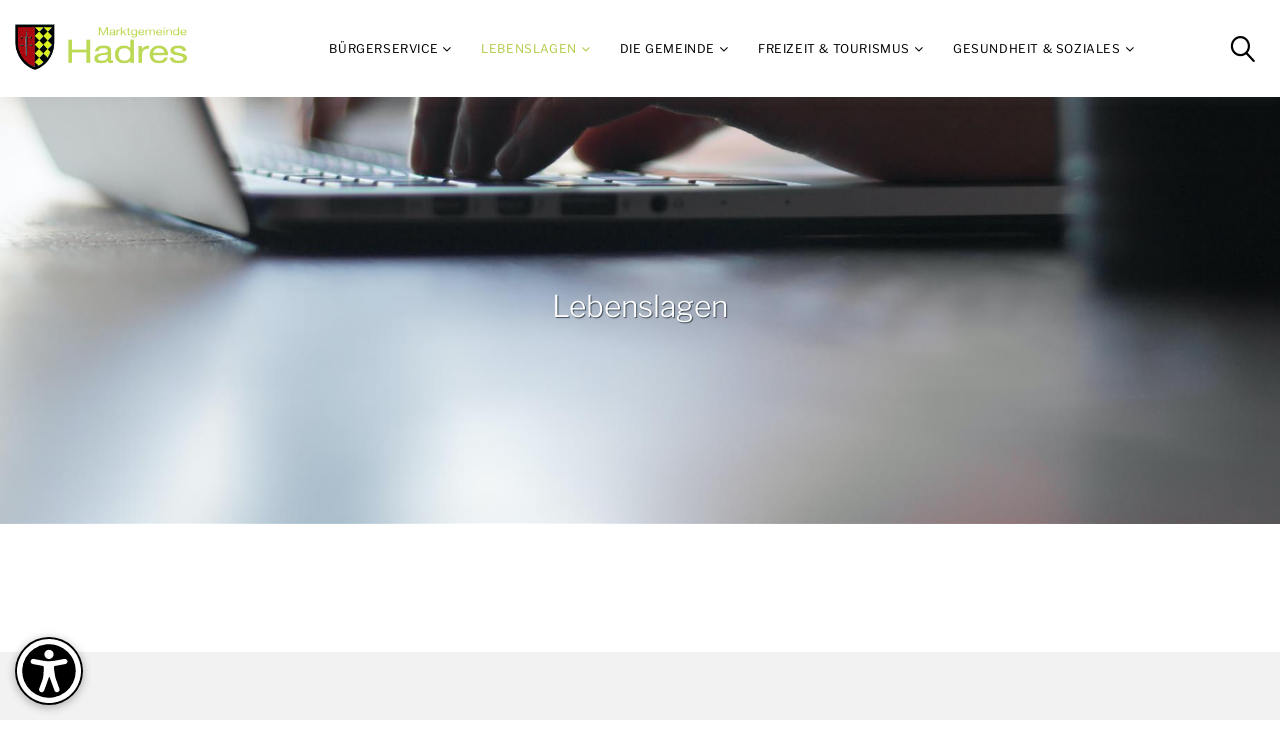

--- FILE ---
content_type: text/html; charset=utf-8
request_url: https://hadres.info/de/pages/lebenslagen.aspx?pageShortcut=L-VE
body_size: 6769
content:

<!doctype html>
<html class="wide wow-animation" lang="de">
<head>
  <title>Lebenslagen | Marktgemeinde Hadres</title>
  <meta name="description" lang="de" content="Hadres im Pulkautal im Weinviertel ist für die längste Kellergasse Europas, seine Weine und wunderschöne Rad- und Wanderwege bekannt. Highlight ist der jährliche Adventmarkt.">
  <meta http-equiv="expires" content="0">
  <meta name="robots" content="index,follow">
  <meta http-equiv="Content-Type" content="text/html; charset=utf-8">
    <meta charset="utf-8">
    <meta name="viewport" content="width=device-width, height=device-height, initial-scale=1.0">
    <meta http-equiv="X-UA-Compatible" content="IE=edge">
    <link rel="icon" href="../../favicon.ico" type="image/x-icon">
    <link rel="stylesheet" href="../../library/fonts.css">
    <link rel="stylesheet" href="../../library/bootstrap.css">
    <link rel="stylesheet" href="../../library/style.css">
    <link rel="stylesheet" href="../../library/upload.css">
    <link rel="stylesheet" href="../../library/custom.css?30.10.202517:12:23">
    <link rel="stylesheet" href="">
    <link rel="stylesheet" href="">
    <script type="text/javascript" src="../../library/core.min.js"></script>
    <script type="text/javascript" src="../../library/upload.js" ></script>
</head>
<body>
<div id="page-loader" class="">
    <div class="cssload-container">
        <div class="cssload-speeding-wheel"></div>
    </div>
</div>


<nav id="skiplinks" aria-label="Sprungmarken">
   <a accesskey="1" href="#main-content" tabindex="-1">Zum Inhalt [AK+1]</a><span class="sr-only"> / </span>
   <a accesskey="3" href="#main-navigation" tabindex="-1">Zur Navigation [AK+3]</a>
</nav>


<div class="page" id="body">
    <!-- Page Header-->
    <header class="page-header">
        <!-- RD Navbar-->
        <div class="rd-navbar-wrap">
            <nav class="rd-navbar novi-bg novi-bg-img" data-layout="rd-navbar-fixed" data-sm-layout="rd-navbar-fixed" data-md-layout="rd-navbar-fixed" data-lg-layout="rd-navbar-fixed" data-xl-layout="rd-navbar-static" data-xxl-layout="rd-navbar-static" data-sm-device-layout="rd-navbar-fixed" data-md-device-layout="rd-navbar-fixed" data-lg-device-layout="rd-navbar-fixed" data-xl-device-layout="rd-navbar-static" data-xxl-device-layout="rd-navbar-static" data-stick-up-clone="false" data-sm-stick-up="true" data-md-stick-up="true" data-lg-stick-up="true" data-xl-stick-up="true" data-xxl-stick-up="true" data-lg-stick-up-offset="69px" data-xl-stick-up-offset="1px" data-xxl-stick-up-offset="1px" id="main-navigation">
            <div class="rd-navbar-inner rd-navbar-search-wrap">
                  <!-- RD Navbar Panel-->
              <div class="rd-navbar-panel rd-navbar-search-lg_collapsable">
                        <button class="rd-navbar-toggle" data-rd-navbar-toggle=".rd-navbar-nav-wrap" title="Navigation"><span></span></button>
                        <!-- RD Navbar Brand-->
                        <div class="rd-navbar-brand">
                            <!-- Brand--><a class="brand" href="https://hadres.info/de/pages/default.aspx"><img class="brand-logo-dark py-1" src="../../images/layout/logo2.png" alt="Marktgemeinde Hadres" width="173" /></a>
                        </div>
                        <div class="rd-navbar-brand d-none">
                            <!-- Brand--><img class="brand-logo-dark py-1" src="../../images/layout/logo2.png" alt="Marktgemeinde Hadres" width="173" />
                        </div>
                    </div>
                


              <div class="rd-navbar-nav-wrap rd-navbar-search_not-collapsable">
 <!-- UltimateSearch_IgnoreBegin -->
                <div class="rd-navbar__element rd-navbar-search_collapsable">
                  <button class="rd-navbar-search__toggle rd-navbar-fixed--hidden d-xl-flex" data-rd-navbar-toggle=".rd-navbar-search-wrap" title="Suchen"></button>
                </div>
                <!-- RD Search-->
                <div class="rd-navbar-search rd-navbar-search_toggled rd-navbar-search_not-collapsable">
                  <form class="rd-search" action="search.aspx" method="GET" data-search-live="rd-search-results-live">
                    <div class="form-wrap">
                      <input class="form-input" id="rd-navbar-search-form-input" type="text" name="usterms" autocomplete="off">
                      <label class="form-label" for="rd-navbar-search-form-input">Ihr Suchbegriff</label>
                      <div class="rd-search-results-live" id="rd-search-results-live"></div>
                    </div>
                    <button class="rd-search__submit" type="submit" title="Suchen"></button>
                  </form>
                  <div class="rd-navbar-fixed--hidden">
                    <button class="rd-navbar-search__toggle" data-custom-toggle=".rd-navbar-search-wrap" data-custom-toggle-disable-on-blur="true" title="Suchen"></button>
                  </div>
                </div>
<!-- UltimateSearch_IgnoreEnd -->
					

                <div class="rd-navbar-search_collapsable">
                        <ul class="rd-navbar-nav">
					


                            <li class="rd-nav-item"><a class="rd-nav-link rd-navbar-submenu-toggle2" href="#">Bürgerservice</a>
                                <ul class="rd-menu rd-navbar-megamenu">
                                    <li class="rd-megamenu-item w-28 d-max-lg-none">
                                        <p class="rd-megamenu-header">Bürgerservice</p>
                                                        <picture id="Nav__list_pic_nav_0" style="display: block;">
                                                            <img src="../../GetImage.aspx?file=pages/de/pg2/2/Bueroarbeit-3.jpg" alt="">
                                                        </picture>
                                    </li>
									


                                    <li class="rd-megamenu-item">
                                        <ul class="rd-megamenu-list">



		
                                            <li class="rd-megamenu-list-item fw-bold"><a class="rd-megamenu-list-link" href="amtstafel-83.aspx" target="_top">Gemeindeamt</a></li>
        
                                                  <li class="rd-megamenu-list-item ms-4"><a class="rd-megamenu-list-link" href="amtstafel-83.aspx" target="_top">Amtstafel</a></li>
         
                                                  <li class="rd-megamenu-list-item ms-4"><a class="rd-megamenu-list-link" href="amts--und-sprechzeiten-49.aspx" target="_top">Amts- und Sprechzeiten</a></li>
         
                                                  <li class="rd-megamenu-list-item ms-4"><a class="rd-megamenu-list-link" href="amtsleiter-23.aspx" target="_top">Amtsleiter</a></li>
         
                                                  <li class="rd-megamenu-list-item ms-4"><a class="rd-megamenu-list-link" href="mitarbeiter-24.aspx" target="_top">Mitarbeiter</a></li>
         
		




		
                                            <li class="rd-megamenu-list-item fw-bold"><a class="rd-megamenu-list-link" href="buergermeister-50.aspx" target="_top">Politik</a></li>
        
                                                  <li class="rd-megamenu-list-item ms-4"><a class="rd-megamenu-list-link" href="buergermeister-50.aspx" target="_top">Bürgermeister</a></li>
         
                                                  <li class="rd-megamenu-list-item ms-4"><a class="rd-megamenu-list-link" href="vizebuergermeister-79.aspx" target="_top">Vizebürgermeister</a></li>
         
                                                  <li class="rd-megamenu-list-item ms-4"><a class="rd-megamenu-list-link" href="ortsvorsteher-26.aspx" target="_top">Ortsvorsteher</a></li>
         
                                                  <li class="rd-megamenu-list-item ms-4"><a class="rd-megamenu-list-link" href="gemeinderaete-25.aspx" target="_top">Gemeinderäte</a></li>
         
                                                  <li class="rd-megamenu-list-item ms-4"><a class="rd-megamenu-list-link" href="sitzungsprotokolle-132.aspx" target="_top">Sitzungsprotokolle</a></li>
         
		


		
                                            <li class="rd-megamenu-list-item"><a class="rd-megamenu-list-link" href="gemeindenachrichten-33.aspx" target="_top">Gemeindenachrichten</a></li>
         
                                            <li class="rd-megamenu-list-item"><a class="rd-megamenu-list-link" href="gemeindenotdienst-30.aspx" target="_top">Gemeindenotdienst</a></li>
         
                                            <li class="rd-megamenu-list-item"><a class="rd-megamenu-list-link" href="hallendienst-112.aspx" target="_top">Hallendienst</a></li>
         
                                        </ul>
                                    </li>

									


                                    <li class="rd-megamenu-item">
                                        <ul class="rd-megamenu-list">



		
                                            <li class="rd-megamenu-list-item fw-bold"><a class="rd-megamenu-list-link" href="infos-fuer-bauwerber-102.aspx" target="_top">Bauen und Wohnen</a></li>
        
                                                  <li class="rd-megamenu-list-item ms-4"><a class="rd-megamenu-list-link" href="infos-fuer-bauwerber-102.aspx" target="_top">Infos für Bauwerber</a></li>
         
                                                  <li class="rd-megamenu-list-item ms-4"><a class="rd-megamenu-list-link" href="bauplaetze-100.aspx" target="_top">Bauplätze</a></li>
         
                                                  <li class="rd-megamenu-list-item ms-4"><a class="rd-megamenu-list-link" href="wohnungen-101.aspx" target="_top">Wohnungen</a></li>
         
                                                  <li class="rd-megamenu-list-item ms-4"><a class="rd-megamenu-list-link" href="flaechenwidmungsplan-140.aspx" target="_top">Flächenwidmungsplan</a></li>
         



 		
                                            <li class="rd-megamenu-list-item"><a class="rd-megamenu-list-link" href="hund-an-abmelden-176.aspx" target="_top">Hund an/abmelden</a></li>
         
                                            <li class="rd-megamenu-list-item"><a class="rd-megamenu-list-link" href="formulare-27.aspx" target="_top">Formulare</a></li>
         
                                            <li class="rd-megamenu-list-item"><a class="rd-megamenu-list-link" href="foerderungen-28.aspx" target="_top">Förderungen</a></li>
         
                                            <li class="rd-megamenu-list-item"><a class="rd-megamenu-list-link" href="abgaben-und-gebuehren-84.aspx" target="_top">Abgaben und Gebühren</a></li>
         
                                            <li class="rd-megamenu-list-item"><a class="rd-megamenu-list-link" href="abfallentsorgung-31.aspx" target="_top">Abfallentsorgung</a></li>
         
                                            <li class="rd-megamenu-list-item"><a class="rd-megamenu-list-link" href="fundamt-86.aspx" target="_top">Fundamt</a></li>
         
                                            <li class="rd-megamenu-list-item"><a class="rd-megamenu-list-link" href="bildungsangebote-noe-131.aspx" target="_top">Bildungsangebote NÖ</a></li>
         
                                            <li class="rd-megamenu-list-item"><a class="rd-megamenu-list-link" href="statistiken-34.aspx" target="_top">Statistiken</a></li>
         
                                            <li class="rd-megamenu-list-item"><a class="rd-megamenu-list-link" href="wahlen-35.aspx" target="_top">Wahlen</a></li>
         
                                            <li class="rd-megamenu-list-item"><a class="rd-megamenu-list-link" href="bh-hollabrunn-113.aspx" target="_top">BH Hollabrunn</a></li>
         
                                       </ul>
                                    </li>

									

									

									

									

                                </ul>
                            </li>

                            <li class="rd-nav-item active"><a class="rd-nav-link rd-navbar-submenu-toggle2" href="#">Lebenslagen</a>
                                <ul class="rd-menu rd-navbar-megamenu">
                                    <li class="rd-megamenu-item w-28 d-max-lg-none">
                                        <p class="rd-megamenu-header">Lebenslagen</p>
                                                        <picture id="Nav__list_pic_nav_1" style="display: block;">
                                                            <img src="../../GetImage.aspx?file=pages/de/pg2/19/FlagofAustriastate-svg.png" alt="">
                                                        </picture>
                                    </li>
									


                                    <li class="rd-megamenu-item">
                                        <ul class="rd-megamenu-list">

		
                                            <li class="rd-megamenu-list-item"><a class="rd-megamenu-list-link" href="lebenslagen.aspx?pageShortcut=L-AE" target="_top">Alleinerziehung</a></li>
         
                                            <li class="rd-megamenu-list-item"><a class="rd-megamenu-list-link" href="lebenslagen.aspx?pageShortcut=L-AN" target="_top">An-/Abmeldung des Wohnsitzes</a></li>
         
                                            <li class="rd-megamenu-list-item"><a class="rd-megamenu-list-link" href="lebenslagen.aspx?pageShortcut=L-AH" target="_top">Aufenthalt</a></li>
         
                                            <li class="rd-megamenu-list-item"><a class="rd-megamenu-list-link" href="lebenslagen.aspx?pageShortcut=L-BA" target="_top">Bauen</a></li>
         
                                            <li class="rd-megamenu-list-item"><a class="rd-megamenu-list-link" href="lebenslagen.aspx?pageShortcut=L-BF" target="_top">Arten von Beschäftigung</a></li>
         
                                            <li class="rd-megamenu-list-item"><a class="rd-megamenu-list-link" href="lebenslagen.aspx?pageShortcut=L-FS" target="_top">Führerschein</a></li>
         
                                            <li class="rd-megamenu-list-item"><a class="rd-megamenu-list-link" href="lebenslagen.aspx?pageShortcut=L-GB" target="_top">Geburt</a></li>
         
                                            <li class="rd-megamenu-list-item"><a class="rd-megamenu-list-link" href="lebenslagen.aspx?pageShortcut=L-HE" target="_top">Heirat</a></li>
         
                                            <li class="rd-megamenu-list-item"><a class="rd-megamenu-list-link" href="lebenslagen.aspx?pageShortcut=L-JO" target="_top">Jobs</a></li>
         
                                            <li class="rd-megamenu-list-item"><a class="rd-megamenu-list-link" href="lebenslagen.aspx?pageShortcut=L-FA" target="_top">Kraftfahrzeug</a></li>
         
                                            <li class="rd-megamenu-list-item"><a class="rd-megamenu-list-link" href="lebenslagen.aspx?pageShortcut=L-BH" target="_top">Menschen mit Behinderungen</a></li>
         
                                        </ul>
                                    </li>

									


                                    <li class="rd-megamenu-item">
                                        <ul class="rd-megamenu-list">

 		
                                            <li class="rd-megamenu-list-item"><a class="rd-megamenu-list-link" href="lebenslagen.aspx?pageShortcut=L-PE" target="_top">Personalausweis</a></li>
         
                                            <li class="rd-megamenu-list-item"><a class="rd-megamenu-list-link" href="lebenslagen.aspx?pageId=04287d86-4078-4ac1-8cfd-54876de1f5e7" target="_top">Pflege - Betreuung zu Hause</a></li>
         
                                            <li class="rd-megamenu-list-item"><a class="rd-megamenu-list-link" href="lebenslagen.aspx?pageId=f06a610f-864f-45cd-b661-7d735839cbc1" target="_top">Pflege - Alten- und Pflegeheime</a></li>
         
                                            <li class="rd-megamenu-list-item"><a class="rd-megamenu-list-link" href="lebenslagen.aspx?pageId=98009b30-53f0-4780-9294-7c8633b374fa" target="_top">Pflege - Pflegegeld</a></li>
         
                                            <li class="rd-megamenu-list-item"><a class="rd-megamenu-list-link" href="lebenslagen.aspx?pageId=ff34a898-5aa8-42fe-97df-61cdb7715de7" target="_top">Pflege - Pflegende Angehörige</a></li>
         
                                            <li class="rd-megamenu-list-item"><a class="rd-megamenu-list-link" href="lebenslagen.aspx?pageShortcut=L-RP" target="_top">Reisepass</a></li>
         
                                            <li class="rd-megamenu-list-item"><a class="rd-megamenu-list-link" href="lebenslagen.aspx?pageShortcut=L-SB" target="_top">Staatsbürgerschaft</a></li>
         
                                            <li class="rd-megamenu-list-item"><a class="rd-megamenu-list-link" href="lebenslagen.aspx?pageShortcut=L-TD" target="_top">Todesfall</a></li>
         
                                            <li class="rd-megamenu-list-item"><a class="rd-megamenu-list-link" href="lebenslagen.aspx?pageShortcut=L-UZ" target="_top">Umzug</a></li>
         
                                            <li class="rd-megamenu-list-item"><a class="rd-megamenu-list-link" href="lebenslagen.aspx?pageId=3ba925df-ae49-4381-84ae-8ffe63df4fc5" target="_top">Vereine</a></li>
         
                                            <li class="rd-megamenu-list-item"><a class="rd-megamenu-list-link" href="lebenslagen.aspx?pageShortcut=L-WA" target="_top">Wahlen</a></li>
         
                                       </ul>
                                    </li>

									

									

									

									

                                </ul>
                            </li>

                            <li class="rd-nav-item"><a class="rd-nav-link rd-navbar-submenu-toggle2" href="#">Die Gemeinde</a>
                                <ul class="rd-menu rd-navbar-megamenu">
                                    <li class="rd-megamenu-item w-28 d-max-lg-none">
                                        <p class="rd-megamenu-header">Die Gemeinde</p>
                                                        <picture id="Nav__list_pic_nav_2" style="display: block;">
                                                            <img src="../../GetImage.aspx?file=pages/de/pg2/17/DSC4691.jpg" alt="">
                                                        </picture>
                                    </li>
									


                                    <li class="rd-megamenu-item">
                                        <ul class="rd-megamenu-list">



		
                                            <li class="rd-megamenu-list-item fw-bold"><a class="rd-megamenu-list-link" href="hadres-122.aspx" target="_top">Orte</a></li>
        
                                                  <li class="rd-megamenu-list-item ms-4"><a class="rd-megamenu-list-link" href="hadres-122.aspx" target="_top">Hadres</a></li>
         
                                                  <li class="rd-megamenu-list-item ms-4"><a class="rd-megamenu-list-link" href="obritz-123.aspx" target="_top">Obritz</a></li>
         
                                                  <li class="rd-megamenu-list-item ms-4"><a class="rd-megamenu-list-link" href="untermarkersdorf-124.aspx" target="_top">Untermarkersdorf</a></li>
         
		


		
                                            <li class="rd-megamenu-list-item"><a class="rd-megamenu-list-link" href="anreise-56.aspx" target="_top">Anreise</a></li>
         
                                            <li class="rd-megamenu-list-item"><a class="rd-megamenu-list-link" href="lage-22.aspx" target="_top">Lage</a></li>
         
                                            <li class="rd-megamenu-list-item"><a class="rd-megamenu-list-link" href="geschichte-57.aspx" target="_top">Geschichte</a></li>
         
                                            <li class="rd-megamenu-list-item"><a class="rd-megamenu-list-link" href="https://hadres.topothek.at" target="_blank">Topothek</a></li>
         
                                        </ul>
                                    </li>

									


                                    <li class="rd-megamenu-item">
                                        <ul class="rd-megamenu-list">



		



 		
                                            <li class="rd-megamenu-list-item"><a class="rd-megamenu-list-link" href="wirtschaft-2.aspx" target="_top">Wirtschaft</a></li>
         
                                            <li class="rd-megamenu-list-item"><a class="rd-megamenu-list-link" href="schulen-14.aspx" target="_top">Schulen</a></li>
         
                                            <li class="rd-megamenu-list-item"><a class="rd-megamenu-list-link" href="kindergarten-15.aspx" target="_top">Kindergarten</a></li>
         
                                            <li class="rd-megamenu-list-item"><a class="rd-megamenu-list-link" href="tagesbetreuungseinrichtung-138.aspx" target="_top">Tagesbetreuungseinrichtung</a></li>
         
                                            <li class="rd-megamenu-list-item"><a class="rd-megamenu-list-link" href="grenzlandhalle-116.aspx" target="_top">Grenzlandhalle</a></li>
         
                                            <li class="rd-megamenu-list-item"><a class="rd-megamenu-list-link" href="spielplaetze-117.aspx" target="_top">Spielplätze</a></li>
         
                                            <li class="rd-megamenu-list-item"><a class="rd-megamenu-list-link" href="feuerwehren-17.aspx" target="_top">Feuerwehren</a></li>
         
                                            <li class="rd-megamenu-list-item"><a class="rd-megamenu-list-link" href="pfarre-18.aspx" target="_top">Pfarre</a></li>
         
                                            <li class="rd-megamenu-list-item"><a class="rd-megamenu-list-link" href="postamt-118.aspx" target="_top">Postamt</a></li>
         
                                            <li class="rd-megamenu-list-item"><a class="rd-megamenu-list-link" href="polizei---guep-119.aspx" target="_top">Polizei - GÜP</a></li>
         
                                       </ul>
                                    </li>

									

									

									

									

                                </ul>
                            </li>

                            <li class="rd-nav-item"><a class="rd-nav-link rd-navbar-submenu-toggle2" href="#">Freizeit &amp; Tourismus</a>
                                <ul class="rd-menu rd-navbar-megamenu">
                                    <li class="rd-megamenu-item w-28 d-max-lg-none">
                                        <p class="rd-megamenu-header">Freizeit &amp; Tourismus</p>
                                                        <picture id="Nav__list_pic_nav_3" style="display: block;">
                                                            <img src="../../GetImage.aspx?file=pages/de/pg2/3/DSC8188.JPG" alt="">
                                                        </picture>
                                    </li>
									


                                    <li class="rd-megamenu-item">
                                        <ul class="rd-megamenu-list">

		
                                            <li class="rd-megamenu-list-item"><a class="rd-megamenu-list-link" href="aktuelles-121.aspx" target="_top">Aktuelles</a></li>
         
                                            <li class="rd-megamenu-list-item"><a class="rd-megamenu-list-link" href="veranstaltungen-170.aspx" target="_top">Veranstaltungen</a></li>
         
                                            <li class="rd-megamenu-list-item"><a class="rd-megamenu-list-link" href="http://romantiktheater.jimdo.com/" target="_blank">Romantiktheater</a></li>
         
                                            <li class="rd-megamenu-list-item"><a class="rd-megamenu-list-link" href="rad--und-wanderwege-88.aspx" target="_top">Rad- und Wanderwege</a></li>
         
                                            <li class="rd-megamenu-list-item"><a class="rd-megamenu-list-link" href="radlerrasten-137.aspx" target="_top">Radlerrasten</a></li>
         
                                            <li class="rd-megamenu-list-item"><a class="rd-megamenu-list-link" href="keller-wohlfuehlplatz-136.aspx" target="_top">Keller-Wohlfühlplatz</a></li>
         
                                            <li class="rd-megamenu-list-item"><a class="rd-megamenu-list-link" href="koellagossnmorkt-139.aspx" target="_top">Köllagossnmorkt</a></li>
         
                                            <li class="rd-megamenu-list-item"><a class="rd-megamenu-list-link" href="hiatahitn-133.aspx" target="_top">Hiatahitn</a></li>
         
                                            <li class="rd-megamenu-list-item"><a class="rd-megamenu-list-link" href="https://www.adventtreffen-hadres.at" target="_blank">Adventtreffen Hadres</a></li>
         
                                            <li class="rd-megamenu-list-item"><a class="rd-megamenu-list-link" href="kellergassenfuehrer-107.aspx" target="_top">Kellergassenführer</a></li>
         
                                            <li class="rd-megamenu-list-item"><a class="rd-megamenu-list-link" href="kellergassen---imagefilm-173.aspx" target="_top">Kellergassen - Imagefilm</a></li>
         
                                            <li class="rd-megamenu-list-item"><a class="rd-megamenu-list-link" href="heurige-43.aspx" target="_top">Heurige</a></li>
         
                                        </ul>
                                    </li>

									


                                    <li class="rd-megamenu-item">
                                        <ul class="rd-megamenu-list">

 		
                                            <li class="rd-megamenu-list-item"><a class="rd-megamenu-list-link" href="freizeitangebote-41.aspx" target="_top">Freizeitangebote</a></li>
         
                                            <li class="rd-megamenu-list-item"><a class="rd-megamenu-list-link" href="sehenswuerdigkeiten-109.aspx" target="_top">Sehenswürdigkeiten</a></li>
         
                                            <li class="rd-megamenu-list-item"><a class="rd-megamenu-list-link" href="gastronomie-42.aspx" target="_top">Gastronomie</a></li>
         
                                            <li class="rd-megamenu-list-item"><a class="rd-megamenu-list-link" href="winzer-166.aspx" target="_top">Winzer</a></li>
         
                                            <li class="rd-megamenu-list-item"><a class="rd-megamenu-list-link" href="direktvermarkter-135.aspx" target="_top">Direktvermarkter</a></li>
         
                                            <li class="rd-megamenu-list-item"><a class="rd-megamenu-list-link" href="offene-kellertuer-111.aspx" target="_top">Offene Kellertür</a></li>
         
                                            <li class="rd-megamenu-list-item"><a class="rd-megamenu-list-link" href="unterkuenfte---gaestebetten-44.aspx" target="_top">Unterkünfte / Gästebetten</a></li>
         
                                            <li class="rd-megamenu-list-item"><a class="rd-megamenu-list-link" href="vereine-167.aspx" target="_top">Vereine</a></li>
         
                                            <li class="rd-megamenu-list-item"><a class="rd-megamenu-list-link" href="initiative-pulkautal-126.aspx" target="_top">Initiative Pulkautal</a></li>
         
                                            <li class="rd-megamenu-list-item"><a class="rd-megamenu-list-link" href="https://www.musikschule-pulkautal.at/" target="_blank">Musikschule Pulkautal</a></li>
         
                                            <li class="rd-megamenu-list-item"><a class="rd-megamenu-list-link" href="bildergalerie-169.aspx" target="_top">Bildergalerie</a></li>
         
                                            <li class="rd-megamenu-list-item"><a class="rd-megamenu-list-link" href="wohnmobilstellplaetze-174.aspx" target="_top">Wohnmobilstellplätze</a></li>
         
                                       </ul>
                                    </li>

									

									

									

									

                                </ul>
                            </li>

                            <li class="rd-nav-item"><a class="rd-nav-link rd-navbar-submenu-toggle2" href="#">Gesundheit &amp; Soziales</a>
                                <ul class="rd-menu rd-navbar-megamenu">
                                    <li class="rd-megamenu-item w-28 d-max-lg-none">
                                        <p class="rd-megamenu-header">Gesundheit &amp; Soziales</p>
                                                        <picture id="Nav__list_pic_nav_4" style="display: block;">
                                                            <img src="../../GetImage.aspx?file=pages/de/pg2/5/roman-kraft-0EVKn3-5JSU-unsplash.jpg" alt="">
                                                        </picture>
                                    </li>
									


                                    <li class="rd-megamenu-item">
                                        <ul class="rd-megamenu-list">

		
                                            <li class="rd-megamenu-list-item"><a class="rd-megamenu-list-link" href="notdienste-46.aspx" target="_top">Notdienste</a></li>
         
                                            <li class="rd-megamenu-list-item"><a class="rd-megamenu-list-link" href="aerzte-47.aspx" target="_top">Ärzte</a></li>
         
                                            <li class="rd-megamenu-list-item"><a class="rd-megamenu-list-link" href="apotheken-114.aspx" target="_top">Apotheken</a></li>
         
                                            <li class="rd-megamenu-list-item"><a class="rd-megamenu-list-link" href="sozialratgeber-48.aspx" target="_top">Sozialratgeber</a></li>
         
                                        </ul>
                                    </li>

									


                                    <li class="rd-megamenu-item">
                                        <ul class="rd-megamenu-list">

 		
                                       </ul>
                                    </li>

									

									

									

									

                                </ul>
                            </li>



                        </ul>
                    </div>
					

                    </div>
				
                </div>
            </nav>
        </div>
    </header>








<section id="Slider__div_noslider" class="section parallax-container text-center parallax-header context-dark mb-5" data-parallax-img="../../pages/de/pg/19/thomas-lefebvre-gp8BLyaTaA0-unsplash.jpg">
	<div class="material-parallax parallax"><img src="../../pages/de/pg/19/thomas-lefebvre-gp8BLyaTaA0-unsplash.jpg" alt=""></div>
        <div class="parallax-content">
            <div class="parallax-header__inner">
                <div class="parallax-header__content">
                    <div class="container">
                        <div class="row row-fix justify-content-sm-center">
                            <div class="col-md-10" style="text-shadow: 1px 1px 1px #3e4b53;">
                                <h1 class="heading-2"></h1><span class="heading-4">Lebenslagen</span>
                            </div>
                        </div>
                    </div>
                </div>
            </div>
        </div>
</section>




<main  data-lightgallery="group" id="main-content">


<section>

        <div class="container">

            <div class="row row-30 row-md-50">

                <div class="col-12 content-section">



                </div>

            </div>

        </div>

</section>


</main>





      <!-- Page Footer-->
<footer>
    <div class="pre-footer-corporate novi-bg novi-bg-img">
        <div class="container">
            <div class="row justify-content-sm-center justify-content-lg-start row-30 row-md-60">


                <div id="Footer__div_logo" class="col-12 col-md-6 col-xl-3">
                    <img src="../../images/layout/logo2.png" class="img-fluid" style="width:85%;max-width:270px;" alt="Logo Marktgemeinde Hadres">
                </div>


                <div class="col-12 col-md-6 col-xl-3">
                    <h6>Marktgemeinde Hadres</h6>
                    <ul class="list-xs contact-info">
                        <li class="m-0">Hadres 367<br>2061 Hadres<br>Tel.: +43 2943 2303<br>Fax: +43 2943 2303 9<br><a href="&#109;&#97;&#105;&#108;&#116;&#111;:&#109;&#97;&#114;&#107;&#116;&#103;&#101;&#109;&#101;&#105;&#110;&#100;&#101;@&#104;&#97;&#100;&#114;&#101;&#115;.&#97;&#116;" target="_blank">&#109;&#97;&#114;&#107;&#116;&#103;&#101;&#109;&#101;&#105;&#110;&#100;&#101;@&#104;&#97;&#100;&#114;&#101;&#115;.&#97;&#116;</a><br><a href="http://www.hadres.at" target="_self">www.hadres.at</a></li>
                    </ul>
                </div>


                <div class="col-12 col-md-6 col-xl-3">
                    <h6>Amtsstunden</h6>
                    <ul class="list-xs contact-info">
                        <li class="m-0">Mo. - Do.:   07.00 - 15.30 Uhr<br>Freitag:      07.00 - 12.00 Uhr</li>
                    </ul>
                </div>


                <div class="col-12 col-md-6 col-xl-3">
                    <h6>Parteienverkehr</h6>
                    <ul class="list-xs contact-info">
                        <li class="m-0">Mo.- Fr.:   08.00 - 12.00 Uhr</li>
                    </ul>
                </div>


                <div id="Footer__div_appstore" class="col-12 mt-3">
	                <div class="row justify-content-lg-start">
	                   <div class="mt-3 col-12 col-sm-4 col-md-3 col-xl-2"><a href="https://play.google.com/store/apps/details?id=com.app.hadres" target="_blank"><img src="../../images/layout/app-store-google.png" alt="Zum Google Play Store" width="150" border="0" /></a></div>
                       <div class="mt-3 col-12 col-sm-4 col-md-3 col-xl-2"><a href="https://apps.apple.com/at/app/hadres/id6445947486" target="_blank"><img src="../../images/layout/app-store-apple.png" alt="Zum Apple App Store" width="150" border="0" /></a></div>
	                </div>
                </div>


                <div id="Footer__div_legal" class="col-12 text-left mt-5">
                    <a href="marktgemeinde-hadres-55.aspx" class="d-inline-block">Start</a>
					
					<a href="impressum-142.aspx" target="_top" class="d-inline-block ms-4">Impressum</a>
                    
					<a href="https://www.offenerhaushalt.at/gemeinde/hadres" target="_blank" class="d-inline-block ms-4">Offener Haushalt</a>
                    
					<a href="datenschutz-144.aspx" target="_top" class="d-inline-block ms-4">Datenschutz</a>
                    
					<a href="barrierefreiheitserklaerung-181.aspx" target="_top" class="d-inline-block ms-4">Barrierefreiheitserklärung</a>
                    
					<a href="cookie-einstellungen-145.aspx" target="_top" class="d-inline-block ms-4">Cookie Einstellungen</a>
                    
                </div>


                
				

            </div>
        </div>
    </div>
</footer>







</div>
<!-- UltimateSearch_IgnoreBegin -->
    <link rel="stylesheet" href="../../library/magnific-popup.css" type="text/css" media="all" />
    <script type="text/javascript" src="../../library/script2.js"></script>
    <script type="text/javascript" src="../../library/magnific-popup-min.js"></script>
    <script type="text/javascript" src="../../library/custom.js"></script>
    <script type="text/javascript" src="../../library/accessability.js"></script>
<!-- UltimateSearch_IgnoreEnd -->




</body>
</html>








--- FILE ---
content_type: text/css
request_url: https://hadres.info/library/upload.css
body_size: 618
content:
@charset "utf-8";

.ajax-file-upload-statusbar {

margin-top: 10px;

width: 100%;

margin-right: 10px;

margin: 5px;

padding: 5px 5px 5px 0px;

border-bottom: 1px solid #ddd;

}



.ajax-file-upload-filename {

width: 300px;

height: auto;

margin: 0 5px 5px 0px;



}



.ajax-file-upload-filesize {

width: 50px;

height: auto;

margin: 0 5px 5px 0px;

display: inline-block;

vertical-align:middle;

}

.ajax-file-upload-progress {

margin: 5px 10px 5px 0px;

position: relative;

width: 250px;

border: 1px solid #ddd;

display: inline-block;

color:#FFFFFF;



}

.ajax-file-upload-bar {

background-color: #8cbd42;

width: 0;

height: 23px;

color:#FFFFFF;



}

.ajax-file-upload-percent {

position: absolute;

display: inline-block;

top: 3px;

left: 48%

}

.ajax-file-upload-red {

background-color: #e4685d;

display: inline-block;

color: #fff;

    font-family: 'Arimo', sans-serif;

font-size: 13px;

font-weight: normal;

padding: 4px 15px;

text-decoration: none;

cursor: pointer;

vertical-align: top;

margin: 5px 10px 5px 0px;

}

.ajax-file-upload-green {

background-color: #8cbd42;

margin: 0;

padding: 0;

display: inline-block;

color: #fff;

    font-family: 'Arimo', sans-serif;

font-size: 13px;

font-weight: normal;

padding: 4px 15px;

text-decoration: none;

cursor: pointer;

vertical-align: top;

margin: 5px 10px 5px 0px;

}

.ajax-file-upload {

    font-family: 'Arimo', sans-serif;

	font-size: 16px;

   font-weight: bold;

	padding: 15px 20px;

	cursor:pointer;

	margin:0 10px 10px 0;

  display: inline-block;

  text-decoration: none;

  padding: 6px 10px 4px 10px;

  color: #fff;

  background: #8cbd42;

  border: none;

  }



.ajax-file-upload:hover {

      background: #8cbd42;
}



.ajax-upload-dragdrop

{



	border:2px dotted #A5A5C7;

	width:420px;

	color: #DADCE3;

	text-align:left;

	vertical-align:middle;

	padding:10px 10px 0px 10px;

}



.state-hover

{

		border:2px solid #A5A5C7;

}

.ajax-file-upload-container

{

	margin:20px 0px 20px 0px;

}

--- FILE ---
content_type: text/css
request_url: https://hadres.info/library/custom.css?30.10.202517:12:23
body_size: 3717
content:
@media (min-width: 1200px) {
body {
  font-size: 16px;
}
}

@media (min-width: 1600px) {
body {
  font-size: 18px;
}

* + .isotope-wrap {
  margin-top: 30px;
}
}

a, a:active, a:focus {
  color: #8cbd42;
}

a:focus:not(:focus-visible), *:focus:not(:focus-visible) {
    outline: none
}

a:focus-visible, *:focus-visible {
    outline: 2px solid blue !important;
    outline-offset: 2px !important;
}

* + .isotope-wrap {
  margin-top: 30px;
}

.cursor-pointer {
    cursor:pointer;
}

.rd-navbar-static .rd-navbar-inner {
    padding: 20px 0;
}

.rd-navbar-static.rd-navbar--is-stuck .rd-navbar-inner, .rd-navbar-static.rd-navbar--is-clone .rd-navbar-inner {
    padding-top: 15px;
    padding-bottom: 15px;
}

.rd-navbar-static .rd-navbar-nav > li > .rd-navbar-dropdown, .rd-navbar-static .rd-navbar-nav > li .rd-navbar-megamenu {
  margin-top: 52px;
}

.rd-navbar-fixed .rd-navbar-brand img {
    height: 50px;
}

.rd-navbar-fixed .rd-navbar-panel {
  padding: 9px;
  height: 66px;
}

.rd-navbar-fixed .rd-navbar-brand {
  left: 66px;
  height: 66px;
}

.rd-navbar .rd-navbar-search__toggle::before {
  font-size: 24px;
}

.rd-navbar .rd-navbar-search__toggle::before, .rd-navbar .rd-navbar-search__toggle::after {
  font-weight: 700;
  padding: 0px;
  line-height: 28px;
}

.rd-navbar .rd-navbar-search__toggle {
  color: #000;
}

.rd-navbar .rd-navbar-search__toggle::after {
  font-size: 29px;
}

.rd-navbar .rd-search .form-input, .rd-navbar .rd-search .form-label {
  font-weight: 300;
  font-size: 16px;
  letter-spacing: 0.03em;
}

.rd-navbar-search .rd-search__submit::before {
  font: 400 20px 'Linearicons';
}

.rd-navbar-static .rd-navbar-inner > :last-child {
  padding-right: 10px;
}


.rd-navbar .rd-navbar-nav > li > * {
  vertical-align: bottom;
}

.rd-navbar-static .rd-navbar-nav > .rd-navbar-submenu:focus, .rd-navbar-static .rd-navbar-nav > .rd-navbar-submenu:focus-visible {
	opacity: 1 !important;
	visibility: visible !important;
}
.rd-nav-link:focus ~ .rd-navbar-megamenu, .rd-navbar-megamenu:focus-within {
	transform: translateY(0) !important;
}
.rd-nav-link:focus ~ .rd-navbar-megamenu, .rd-navbar-megamenu:focus-within {
	opacity: 1 !important;
	visibility: visible !important;
	transform: translateY(0) !important;
}


.form-input {
  font-weight: 300;
  font-style: normal;
}


@media (min-width: 1200px) {
.rd-navbar .rd-search .form-input, .rd-navbar .rd-search .form-label {
  font-size: 22px;
}
.rd-navbar-search .rd-search__submit::before {
  font: 400 22px 'Linearicons';
}
}

@media (min-width: 992px) {
.button {
  padding: 12px 40px 10px;
}
}

.ui-to-top:hover {
	background: #b1cd4d;
}

.toggle-title {
    color: #fff;
    background-color: #b1cd4d;
    border-color: #b1cd4d;
}

.list-styled {
    padding-left: 35px;
    list-style: disc;
}

section.section.hero-intro img  {
    width:100%;
}

.menu-text-p {
    color: #333;
    font-size: 14px;
    line-height: 26px;
    margin-top: 35px;
}

.hero-intro-overlay {
    top: 0;
    left: 0;
    z-index: 1;
    display: flex;
    justify-content: center;
    align-items: center;
    width: 100%;
    height: 100%;
}

.hero-intro-overlay-text {
    font-size: 1.5em;
}

@media (min-width: 768px) {
    .hero-intro-overlay-text {
        font-size: 2em;
		margin-top: -60px;
    }
}

@media (min-width: 992px) {
    .hero-intro-overlay-text {
        font-size: 2.5em;
		margin-top: -90px;
    }
}

.img-thumbnail-variant-3 .caption, .thumb-modern__overlay {
  background-color: rgba(192, 225, 73, 0.8);
}

.img-teaser {
  height:420px;
  object-fit: cover;
}

@media (max-width: 576px) {
.img-teaser {
  height:240px;
  object-fit: cover;
}
}

.w-28 {
width: 28% !important;
}

.pt-6 {
	padding-top: 4.5rem !important;
}

.pt-7 {
	padding-top: 6rem !important;
}

@media (max-width: 768px) {
.d-max-sm-none {
display: none !important;
}
}

@media (max-width: 992px) {
.d-max-md-none {
display: none !important;
}
}

@media (max-width: 1200px) {
.d-max-lg-none {
display: none !important;
}
}

.material-parallax img {
	max-width: 110%;
	display: inline-block !important;
}


.starthead {
	font-family: 'Klee One';
	font-size: 1.5em;
	font-weight: 600;
	display: inline-block;
	margin-bottom: 15px;
}


@media (max-width: 768px) {
.hero-intro-overlay-text {
  font-size: 1.3em;
}	
.starthead {
	font-size: 1.4em;
	line-height: normal;
	margin-bottom: 8px;
	}
}

.list-marked {
	text-align: left;
	margin-left: .5rem !important;
	margin-bottom: 22px !important;
}

.list-marked > li {
	text-indent: -24px;
	padding-left: 24px;
}

.list-marked > li::before {
	position: relative;
	display: inline-block;
	left: 0;
	top: 0;
	content: '';
	height: 9px;
	width: 9px;
	margin-right: 15px;
	border-radius: 50%;
	background: #000;
}

.text-white .list-marked > li::before {
	background: #fff;
}

.list-marked > li + li {
	margin-top: 5px;
}

* + .list-marked {
	margin-top: 10px;
}

.list-marked > li > .list-marked > li::before {
	content: '-';
	height: 0px;
	width: 0px;
	margin-right: 7px;
	margin-left: 5px;
}
.list-marked > li > .list-marked > li {
	text-indent: -12px;
	padding-left: 12px;
}

li > .list-marked {
	margin-bottom: 7px !important;
}

.list-marked > li a, .list-marked-primary > li a, .list-marked > li a:active, .list-marked-primary > li a:active, .list-marked > li a:focus, .list-marked-primary > li a:focus {
	display: inline !important;
}

.list-ordered {
	counter-reset: li;
	text-align: left;
}

.list-ordered > li {
	position: relative;
	text-indent: -24px;
	padding-left: 24px;
}

.list-ordered > li:before {
	content: counter(li, decimal) ".";
	counter-increment: li;
	display: inline-block;
	top: 0;
	left: 0;
	text-indent: 0;
	min-width: 18px;
	color: inherit;
}

.list-ordered > li + li {
	margin-top: 5px;
}

* + .list-ordered {
	margin-top: 10px;
}

.acceptance {
   font-size: 0.9em;
   font-style: italic;
   margin-top: 42px;
}

.toc > h2 {
   margin-top: 0px !important;
   margin-bottom: 28px !important;
}

div[role=note] > h2 {
   margin-top: 0px !important;
   font-size: 25px !important;
   margin-bottom: 12px !important;
 }
 
div[role=note] > h2 > .icon {
   display: none !important;
}

.container-video {
    position: relative;
    padding-bottom: 56.25%;
    padding-top: 0;
    height: 0;
    overflow: hidden;
}


.container-video iframe,
.container-video object,
.container-video embed {
    position: absolute;
    top: 0;
    left: 0;
    width: 100%;
    height: 100%;
}


.certificate-grid {
    -moz-column-count: 1;
    column-count: 1;
    -moz-column-gap: 8em;
    column-gap: 8em;
}


.content-section h2 {
    margin:25px 0;
}


.content-section h3 {
    margin:20px 0;
}


.content-section h4 {
    margin:15px 0;
}


.content-section h5 {
    margin:10px 0;
}


.content-section h6 {
    margin:10px 0;
}


.certificate-grid p {
    margin-bottom: 15px;
}


.text-kat {
	font-size: 15px;
	line-height: 2em;
	letter-spacing: .1em;
	font-family: "Lato", -apple-system, BlinkMacSystemFont, "Segoe UI", Roboto, "Helvetica Neue", Arial, sans-serif;
	color: #151515;
}


.text-left {
	text-align: left !important;
}


.text-right {
	text-align: right !important;
}



.btn-xs {
	padding: 1px 18px;
	font-size: 13px;
	line-height: 2;
}

@media (min-width: 768px) {
	.btn-xs {
		padding: 4px 24px;
	}
}

@media (min-width: 992px) {
	.btn-xs {
		padding: 7px 32px;
	}
}


@media(min-width:1024px) {
    .certificate-grid {
        -moz-column-count: 2;
        column-count: 2;
        -moz-column-gap: 8em;
        column-gap: 8em;
    }
}

	.section-xs:first-of-type,
	.section-sm:first-of-type,
	.section-md:first-of-type,
	.section-lg:first-of-type,
	.section-xl:first-of-type {
		padding-top: 0px;
	}

@media (max-width: 767.98px) {
	.section-xs:first-of-type,
	.section-sm:first-of-type,
	.section-md:first-of-type,
	.section-lg:first-of-type,
	.section-xl:first-of-type {
		padding-top: 0px;
	}
}

@media (min-width: 1200px) and (min-height: 800px) {
	.section-xs:first-of-type,
	.section-sm:first-of-type,
	.section-md:first-of-type,
	.section-lg:first-of-type {
		padding-top: 0px;
	}
}


footer {
	margin-top: 80px;
}

	.section-xs:last-of-type,
	.section-sm:last-of-type,
	.section-md:last-of-type,
	.section-lg:last-of-type,
	.section-xl:last-of-type {
		padding-bottom: 0px;
	}


@media (max-width: 767.98px) {
footer {
	margin-top: 40px;
}
}


figcaption p {
padding-bottom: 15px;
font-size: 0.9rem;
}

.pre-footer-corporate {
  background: #f2f2f2;
  }

.bg-accent {
  background: #b1cd4d !important;
  }
  
.bg-accent a.icon-primary {
  color: #fff !important;
}
  
.container table {
	width: 100%;
	padding: 0px;
	margin: 0px;
	border-spacing: 0px;
	border-collapse: collapse;
}
.container table td {
	margin: 0px;
	padding: 4px;
	padding-right: 10px;
	padding-left: 0px;
	vertical-align: top;
	border-bottom: 1px solid #6D6E71;
}
.container table th {
	margin: 0px;
	padding: 0px;
	padding-right: 10px;
	padding-bottom: 3px;
	font-weight: bold;
	vertical-align: top;
	border-bottom: 2px solid #6D6E71;
}

.card-custom:last-child {
	border-bottom: 1px solid #ececee;
}

.card-custom {
  padding: 20px 0 20px;
}

@media (min-width: 768px) {
.card-custom {
  padding: 35px 0 35px 0;
}
}

.card-custom .card-custom-collapse .card-custom-body {
  padding: 15px 25px 0px 0;
}

.card-custom .card-custom-title > a::before {
  content: "\ec37";
}

.select2-search--dropdown {
  display: none;
}

.select2 {
  min-width: 30%;
}

@media (max-width: 1024px) {
.select2 {
  width: 100% !important;
}
}

@media (min-width: 2100px) {
.select2 {
  min-width: 25%;
}
}

@media (min-width: 1200px) {
.w-lg-25 {
  width: 25%;
}
}

.ajax-file-upload {
  font-family: "Libre Franklin", Helvetica, Arial, sans-serif;
  color: #fff;
  background: #b1cd4d;
}

.checkbox, .checkbox-inline, .select2-results__option, .select2-container--bootstrap .select2-selection {
  font-size: 16px;
  font-style: normal;
}

.form-label-outside ~ .form-input {
  font-style: normal;
}

.status {
	color: #e33f2c;
}

textarea.form-input {
  height: 90px;
}

.pre-footer-corporate {
  padding: 50px 0 90px 0;
}

@media (min-width: 992px) {
  .pre-footer-corporate {
    padding: 90px 0;
  }
}


#skiplinks a {
  position:absolute;
  left:-6000px;
  top:-6000px;
  overflow:hidden;
  display:inline;
}

#skiplinks a:hover, #skiplinks a:visited {
  position:absolute;
  left:-6000px;
  top:-6000px;
  overflow:hidden;
  display:inline;
}

#skiplinks a:focus, #skiplinks a:active {
  position:absolute;
  display:block;
  font-size:0.875em;
  font-weight:bold;
  top:0;
  left:25px;
  padding:0.5em 0.5em 0.5em 0.85em;
  background:#FEFEFE;
  color:#466199;
  width:15em;
  border-width:0 3px 3px 3px;
  border-style:solid;
  border-color:#466199;
  z-index:500;
  text-decoration:none !important;
  outline:none;
}

.sr-only {
  overflow:hidden !important;
  position:absolute !important;
  border:0 !important;
  clip:rect(0 0 0 0) !important;
  clip-path:inset(50%) !important;
  height:1px !important;
  width:1px !important;
  padding:0 !important;
  margin:-1px !important;
  white-space:nowrap !important;
}

/* Visual indicator that the content has been skipped to */
        main:target {
            /* outline: 3px dashed #666; */
            animation: highlight 2s ease-out;
			padding-top: 200px;
        }

        @keyframes highlight {
            from { background-color: #ffff99; }
            to { background-color: transparent; }
        }

.appfooter {
 display: none;
}


.mb-6 {
	margin-bottom: 4.5rem !important;
}

.mb-7 {
	margin-bottom: 6rem !important;
}

.mb-8 {
	margin-bottom: 7.5rem !important;
}

.mb-9 {
	margin-bottom: 9rem !important;
}

.mb-10 {
	margin-bottom: 12rem !important;
}


--- FILE ---
content_type: application/javascript
request_url: https://hadres.info/library/accessability.js
body_size: 6585
content:
/**
 * Accessibility Helper
 * Handles toggling of accessibility features through CSS injection and cookies
 */

// Cookie management functions
function setCookie(name, value, days) {
    const date = new Date();
    date.setTime(date.getTime() + (days * 24 * 60 * 60 * 1000));
    const expires = "expires=" + date.toUTCString();
    document.cookie = name + "=" + value + ";" + expires + ";path=/";
}

function getCookie(name) {
    const cookieName = name + "=";
    const decodedCookie = decodeURIComponent(document.cookie);
    const cookieArray = decodedCookie.split(';');

    for (let i = 0; i < cookieArray.length; i++) {
        let cookie = cookieArray[i];
        while (cookie.charAt(0) === ' ') {
            cookie = cookie.substring(1);
        }
        if (cookie.indexOf(cookieName) === 0) {
            return cookie.substring(cookieName.length, cookie.length);
        }
    }
    return "";
}

// Toggle accessibility mode
function toggleAccessibilityMode() {
    const currentValue = getCookie("accessibility") === "1" ? "1" : "0";
    const newValue = currentValue === "1" ? "0" : "1";

    setCookie("accessibility", newValue, 365); // Store for 1 year
    applyAccessibilitySettings();

    // Update the toggle text
    const toggleText = document.getElementById("accessibility-toggle-text");
	var _text_less_ = "Original Farben";
	var _text_more_ = "Mehr Kontrast";
	if (window.location.pathname.indexOf("/en/") > -1) {
		_text_less_ = "Original colours";
		_text_more_ = "More contrast";
    }
	else if (window.location.pathname.indexOf("/cz/") > -1) {
		_text_less_ = "Původní barvy";
		_text_more_ = "Více kontrastu";
    }
    if (toggleText) {
        toggleText.textContent = newValue === "1" ? _text_less_ : _text_more_;
    }

    // Update menu and button appearance
    updateMenuAppearance();
}

// Apply accessibility settings based on cookie value
function applyAccessibilitySettings() {
    const accessibilityEnabled = getCookie("accessibility") === "1";

    let linkElement = document.getElementById("accessibility-css");

    if (accessibilityEnabled) {
        if (!linkElement) {
            linkElement = document.createElement("link");
            linkElement.id = "accessibility-css";
            linkElement.rel = "stylesheet";
            linkElement.type = "text/css";
            linkElement.href = "../../library/contrast.css"; // Update this path
            document.head.appendChild(linkElement);
        }
    } else {
        if (linkElement) {
            linkElement.remove();
        }
    }
}

// Update menu appearance based on high contrast mode
function updateMenuAppearance() {
    const highContrastEnabled = getCookie("accessibility") === "1";
    const container = document.getElementById("accessibility-container");
    const toggleButton = container.querySelector(".accessibility-toggle");
    const menu = document.getElementById("accessibility-menu");
    const svgIcons = container.querySelectorAll("svg path");

    if (highContrastEnabled) {
        // High contrast mode - white background, black text/icons
        toggleButton.style.backgroundColor = "#fff";
        toggleButton.style.color = "#000";
        menu.style.backgroundColor = "#fff";
        menu.style.color = "#000";

        // Update all menu links to black
        const menuLinks = menu.querySelectorAll("a");
        menuLinks.forEach(link => {
            link.style.color = "#000";
        });

        // Change SVG fill colors to black
        svgIcons.forEach(path => {
            path.setAttribute("fill", "#000");
        });

        // Update hover style for high contrast
        const highContrastStyle = document.getElementById("accessibility-hover-style");
        if (!highContrastStyle) {
            const style = document.createElement("style");
            style.id = "accessibility-hover-style";
            style.textContent = `
                .accessibility-menu a:hover, .accessibility-menu a:focus {
                    background-color: #ddd !important;
                    color: #000 !important;
                }
            `;
            document.head.appendChild(style);
        }
    } else {
        // Normal mode - black background, white text/icons
        toggleButton.style.backgroundColor = "#000";
        toggleButton.style.color = "#fff";
        menu.style.backgroundColor = "#000";
        menu.style.color = "#fff";

        // Update all menu links to white
        const menuLinks = menu.querySelectorAll("a");
        menuLinks.forEach(link => {
            link.style.color = "#fff";
        });

        // Change SVG fill colors to white
        svgIcons.forEach(path => {
            path.setAttribute("fill", "#fff");
        });

        // Remove high contrast hover style if exists
        const highContrastStyle = document.getElementById("accessibility-hover-style");
        if (highContrastStyle) {
            highContrastStyle.remove();
        }
    }
}

// Toggle the visibility of the accessibility menu
function toggleAccessibilityMenu() {
    const menu = document.getElementById("accessibility-menu");
    if (menu) {
        menu.classList.toggle("accessibility-menu-visible");
    }
}

// Create the accessibility UI
function createAccessibilityUI() {
    // Create container
    const container = document.createElement("div");
    container.id = "accessibility-container";
    container.className = "accessibility-container";

    // Create toggle button with SVG icon
    const toggleButton = document.createElement("button");
    toggleButton.id = "ToggleButton";
    toggleButton.className = "accessibility-toggle";
    toggleButton.setAttribute("aria-label", "Barrierefreiheit-Optionen");
    toggleButton.setAttribute("aria-expanded", "false");
    toggleButton.setAttribute("tabindex", "5");
    toggleButton.innerHTML = `
    <svg id="Layer_1" data-name="Layer 1" xmlns="http://www.w3.org/2000/svg" viewBox="0 0 122.88 122.88"><title>accessibility icon</title>
    <path fill="#fff" d="M61.44,0A61.46,61.46,0,1,1,18,18,61.21,61.21,0,0,1,61.44,0Zm-.39,74.18L52.1,98.91a4.94,4.94,0,0,1-2.58,2.83A5,5,0,0,1,42.7,95.5l6.24-17.28a26.3,26.3,0,0,0,1.17-4,40.64,40.64,0,0,0,.54-4.18c.24-2.53.41-5.27.54-7.9s.22-5.18.29-7.29c.09-2.63-.62-2.8-2.73-3.3l-.44-.1-18-3.39A5,5,0,0,1,27.08,46a5,5,0,0,1,5.05-7.74l19.34,3.63c.77.07,1.52.16,2.31.25a57.64,57.64,0,0,0,7.18.53A81.13,81.13,0,0,0,69.9,42c.9-.1,1.75-.21,2.6-.29l18.25-3.42A5,5,0,0,1,94.5,39a5,5,0,0,1,1.3,7,5,5,0,0,1-3.21,2.09L75.15,51.37c-.58.13-1.1.22-1.56.29-1.82.31-2.72.47-2.61,3.06.08,1.89.31,4.15.61,6.51.35,2.77.81,5.71,1.29,8.4.31,1.77.6,3.19,1,4.55s.79,2.75,1.39,4.42l6.11,16.9a5,5,0,0,1-6.82,6.24,4.94,4.94,0,0,1-2.58-2.83L63,74.23,62,72.4l-1,1.78Zm.39-53.52a8.83,8.83,0,1,1-6.24,2.59,8.79,8.79,0,0,1,6.24-2.59Zm36.35,4.43a51.42,51.42,0,1,0,15,36.35,51.27,51.27,0,0,0-15-36.35Z"/></svg>
  `;

    toggleButton.addEventListener("click", function() {
        toggleAccessibilityMenu();
        this.setAttribute("aria-expanded", this.getAttribute("aria-expanded") === "true" ? "false" : "true");
    });

    // Create menu
    const menu = document.createElement("ul");
    menu.id = "accessibility-menu";
    menu.className = "accessibility-menu";

    // Add content option
    const contentItem = document.createElement("li");
    contentItem.className = "d-none d-md-block";
    const contentLink = document.createElement("a");
    contentLink.href = "#main-content";
    contentLink.setAttribute("role", "button");
    contentLink.setAttribute("tabindex", "6");

	var _text_content_ = "Zum Inhalt";
	if (window.location.pathname.indexOf("/en/") > -1) {
		_text_content_ = "Skip to content";
    }
	else if (window.location.pathname.indexOf("/cz/") > -1) {
		_text_content_ = "Přejít na obsah";
    }
	
   // SVG for content icon
    contentLink.innerHTML = `
    <svg version="1.0" xmlns="http://www.w3.org/2000/svg"
 width="24" height="24" viewBox="0 0 512.000000 512.000000"
 preserveAspectRatio="xMidYMid meet">
<g transform="translate(0.000000,512.000000) scale(0.100000,-0.100000)"
fill="#000000" stroke="none">
<path d="M521 4944 c-169 -45 -301 -180 -346 -351 -13 -50 -15 -314 -15 -2033
0 -2176 -4 -2028 61 -2151 62 -115 197 -214 328 -239 74 -14 3948 -14 4022 0
184 35 345 196 379 379 14 75 14 3949 0 4022 -25 131 -124 266 -239 328 -123
65 25 61 -2156 60 -1696 0 -1988 -2 -2034 -15z m4023 -318 c18 -8 46 -31 62
-52 27 -35 29 -44 32 -146 l4 -108 -2081 0 -2081 0 0 94 c0 129 23 180 95 212
46 20 3920 20 3969 0z m94 -2335 c-3 -1709 -3 -1710 -24 -1737 -11 -15 -33
-37 -48 -48 l-27 -21 -1978 0 -1978 0 -37 29 c-71 54 -66 -82 -66 1791 l0
1695 2080 0 2080 0 -2 -1709z"/>
<path d="M1043 3671 c-58 -15 -137 -67 -175 -116 -72 -95 -69 -51 -66 -1015
l3 -865 27 -51 c40 -76 70 -107 140 -145 l63 -34 1045 0 1045 0 65 36 c49 26
77 51 112 98 26 35 50 77 53 95 3 17 5 423 3 901 l-3 870 -34 63 c-38 70 -69
100 -145 140 l-51 27 -1025 2 c-564 0 -1039 -2 -1057 -6z m1997 -906 c0 -327
-2 -595 -4 -595 -2 0 -67 79 -145 175 -78 96 -154 183 -169 193 -35 23 -129
23 -164 0 -14 -10 -110 -121 -213 -247 -102 -127 -190 -233 -195 -236 -5 -3
-124 136 -265 310 -158 194 -269 322 -288 332 -41 21 -113 21 -154 0 -19 -10
-92 -91 -174 -192 -78 -96 -143 -175 -145 -175 -2 0 -4 232 -4 515 l0 515 960
0 960 0 0 -595z m-1300 -729 c116 -142 213 -262 216 -267 3 -5 -178 -9 -416
-9 l-421 0 3 30 c2 21 59 98 198 270 107 132 198 239 202 238 4 -2 102 -119
218 -262z m1060 -86 l150 -185 -283 -3 c-155 -1 -287 0 -294 3 -7 2 -13 11
-13 20 0 18 271 356 282 353 4 -2 75 -86 158 -188z"/>
<path d="M2015 3025 c-46 -25 -63 -44 -81 -91 -41 -108 48 -224 164 -211 148
17 193 199 70 290 -36 27 -114 33 -153 12z"/>
<path d="M3775 3666 c-97 -43 -124 -171 -54 -251 45 -51 78 -57 301 -53 215 3
223 5 272 72 29 39 29 133 0 172 -50 67 -55 69 -282 71 -157 2 -214 0 -237
-11z"/>
<path d="M3775 3026 c-97 -43 -124 -171 -54 -251 45 -51 78 -57 301 -53 215 3
223 5 272 72 29 39 29 133 0 172 -50 67 -55 69 -282 71 -157 2 -214 0 -237
-11z"/>
<path d="M3775 2386 c-97 -43 -124 -171 -54 -251 45 -51 78 -57 301 -53 215 3
223 5 272 72 29 39 29 133 0 172 -50 67 -55 69 -282 71 -157 2 -214 0 -237
-11z"/>
<path d="M3775 1746 c-97 -43 -124 -171 -54 -251 45 -51 78 -57 301 -53 215 3
223 5 272 72 29 39 29 133 0 172 -50 67 -55 69 -282 71 -157 2 -214 0 -237
-11z"/>
<path d="M895 1106 c-67 -29 -105 -106 -91 -181 9 -47 59 -102 104 -115 26 -8
545 -10 1674 -8 1635 3 1637 3 1664 24 53 39 69 71 69 134 0 63 -16 95 -69
134 -27 21 -28 21 -1674 23 -1354 2 -1652 0 -1677 -11z"/>
</g>
</svg>
    <span>
  `;
    contentLink.innerHTML += _text_content_ + '</span>';

    contentItem.appendChild(contentLink);
    menu.appendChild(contentItem);


    contentLink.addEventListener("keydown", function(e) {
        if (e.keyCode === 13) {
		toggleAccessibilityMenu();
        document.getElementById("ToggleButton").setAttribute("aria-expanded", document.getElementById("ToggleButton").getAttribute("aria-expanded") === "true" ? "false" : "true");
		}
    });


    // Add high contrast option
    const contrastItem = document.createElement("li");
    const contrastLink = document.createElement("a");
    contrastLink.href = "#";
    contrastLink.setAttribute("role", "button");
    contrastLink.setAttribute("tabindex", "7");

	var _text_less_ = "Original Farben";
	var _text_more_ = "Mehr Kontrast";
	if (window.location.pathname.indexOf("/en/") > -1) {
		_text_less_ = "Original colours";
		_text_more_ = "More contrast";
    }
	else if (window.location.pathname.indexOf("/cz/") > -1) {
		_text_less_ = "Původní barvy";
		_text_more_ = "Více kontrastu";
    }
	
   // SVG for contrast icon
    contrastLink.innerHTML = `
    <svg xmlns="http://www.w3.org/2000/svg" 
    shape-rendering="geometricPrecision" text-rendering="geometricPrecision" 
    image-rendering="optimizeQuality" fill-rule="evenodd" width="24" height="24"
    clip-rule="evenodd" viewBox="0 0 512 508.47"><path fill="#fff" fill-rule="nonzero" 
    d="M254.23 508.47c-3.94 
    0-7.87-.1-11.77-.28h-1.54v-.07c-64.9-3.34-123.37-31.04-166.45-74.12C28.46 
    387.99 0 324.42 0 254.23c0-70.19 28.46-133.75 74.47-179.76C117.55 31.39 
    176.03 3.69 240.92.34V.27h1.54c3.9-.18 7.83-.27 
    11.77-.27l3.46.02.08-.02c70.19 0 133.75 28.46 179.76 74.47 46 46.01 
    74.47 109.57 74.47 179.76S483.53 387.99 437.53 434c-46.01 46.01-109.57 
    74.47-179.76 74.47l-.08-.03-3.46.03zm-13.31-30.56V30.56C184.33 33.87 
    133.4 58.17 95.79 95.79c-40.55 40.54-65.62 96.56-65.62 158.44 0 61.89 
    25.07 117.91 65.62 158.45 37.61 37.61 88.54 61.91 145.13 65.23z"/></svg>
    <span id="accessibility-toggle-text">' + _text_more_ + '</span>
  `;

    contrastLink.addEventListener("click", function(e) {
        e.preventDefault();
        toggleAccessibilityMode();
    });

    contrastItem.appendChild(contrastLink);
    menu.appendChild(contrastItem);


    contrastLink.addEventListener("keydown", function(e) {
        if (e.keyCode === 13) {
        toggleAccessibilityMenu();
        document.getElementById("ToggleButton").setAttribute("aria-expanded", document.getElementById("ToggleButton").getAttribute("aria-expanded") === "true" ? "false" : "true");
		}
    });



// Assemble components
    container.appendChild(toggleButton);
    container.appendChild(menu);
    document.body.appendChild(container);

    // Update text based on current state
    const toggleText = document.getElementById("accessibility-toggle-text");
    if (toggleText) {
       toggleText.textContent = getCookie("accessibility") === "1" ? _text_less_ : _text_more_;
    }

    // Set initial appearance based on current accessibility state
    updateMenuAppearance();
}

// Add CSS for the accessibility UI
function addAccessibilityStyles() {
    const style = document.createElement("style");
    style.textContent = `
    .accessibility-container {
      position: fixed;
      bottom: 15px;
      left: 15px;
      z-index: 9999;
      font-family: Arial, sans-serif;
    }
	
    @media screen and (max-width: 768px) {
    .accessibility-container {
      left: 10px;
      bottom: 10px;
    }
    }
    
	#Layer_1 {
      width: 64px;
      height: 64px;
	}
	
    @media screen and (max-width: 768px) {
	#Layer_1 {
      width: 48px;
      height: 48px;
    }
    }
	
    .accessibility-toggle {
      background-color: #000;
      color: #fff;
      border: none;
      border-radius: 50%;
      width: 68px;
      height: 68px;
      cursor: pointer;
      display: flex;
      align-items: center;
      justify-content: center;
      box-shadow: 0 2px 10px rgba(0, 0, 0, 0.3);
      transition: background-color 0.3s, color 0.3s;
    }
	
    @media screen and (max-width: 768px) {
    .accessibility-toggle {
      width: 52px;
      height: 52px;
    }
    }

    .accessibility-menu {
      display: none;
      list-style: none;
      margin: 0;
      padding: 10px;
      background-color: #000;
      border-radius: 5px;
      position: absolute;
      bottom: 1px;
      left: 80px;
      min-width: 200px;
      box-shadow: 0 2px 10px rgba(0, 0, 0, 0.3);
      transition: background-color 0.3s, color 0.3s;
    }
	
    @media screen and (max-width: 768px) {
    .accessibility-menu {
      left: 64px;
      bottom: 0px;
      padding: 5px;
    }
    }
	
    .accessibility-menu-visible {
      display: block;
    }
    
    .accessibility-menu li {
      padding: 0;
      margin: 0;
    }
    
    .accessibility-menu a {
      color: #fff;
      text-decoration: none;
      padding: 10px;
      display: flex;
      align-items: center;
      font-size: 14px;
      transition: background-color 0.3s, color 0.3s;
    }
    
    .accessibility-menu a:hover, .accessibility-menu a:focus {
      background-color: #333;
      border-radius: 3px;
      outline: none;
    }
	
    .accessibility-menu a:focus:not(:focus-visible), .accessibility-toggle:focus:not(:focus-visible) {
    outline: none
    }

    .accessibility-menu a:focus-visible, .accessibility-menu *:focus-visible, .accessibility-toggle:focus-visible {
    outline: 2px solid blue !important;
    outline-offset: 2px !important;
    }

    .accessibility-menu svg {
      margin-right: 10px;
      transition: fill 0.3s;
    }
  `;

    document.head.appendChild(style);
}

// Initialize on page load
document.addEventListener("DOMContentLoaded", function() {
    addAccessibilityStyles();
    createAccessibilityUI();
    applyAccessibilitySettings();
});
	
	
document.getElementById("body").addEventListener("click", function() {
        if (document.getElementById("ToggleButton").getAttribute("aria-expanded") === "true") {
         toggleAccessibilityMenu();
         document.getElementById("ToggleButton").setAttribute("aria-expanded", "false");
		}
});


document.addEventListener('DOMContentLoaded', function() {
            const accessibilityMenu = document.getElementById('accessibility-menu');
            let tabPressed = false;
            
            // Show the menu when Tab key is pressed
            document.addEventListener('keydown', function(e) {
                // Check if Tab key is pressed
                if (e.key === 'Tab') {
                    // Only show the menu on the first Tab press after page load
                    if (!tabPressed) {
                        accessibilityMenu.classList.add('accessibility-menu-visible');
						document.getElementById("ToggleButton").setAttribute("aria-expanded", "true");
                        tabPressed = true;
                        
                        // Focus the first link in the menu
                        setTimeout(() => {
                            const firstLink = accessibilityMenu.querySelector('a');
                            if (firstLink) {
                                firstLink.focus();
                            }
                        }, 100);
                    }
                }
            });
});


--- FILE ---
content_type: application/javascript
request_url: https://hadres.info/library/custom.js
body_size: 267
content:
$('.togglebox').on('click', function() {
    $(this).find('.toggle-content').slideToggle();
});


// magnific-popup
$(document).ready(function() {
  $('.popup').magnificPopup({type:'iframe', alignTop:true});
});
//

$(document).ready(function() {
      if (window.location.hash != null && window.location.hash != "") {
		$('html,body').animate({
			scrollTop: $(window.location.hash).offset().top
		}, 10 , function (){location.hash = window.location.hash;});
		}
});

$('.custom-dropdown').on('click', function (event) {
    event.preventDefault();
    if ($(this).next().is(".show")) $(this).next().toggleClass('show');
	else {
	$('div#pages-dropdown').removeClass('show');
    $(this).next().toggleClass('show');
	// $(this).next().toggleClass('show').find('div').toggleClass('show');
	}
});
